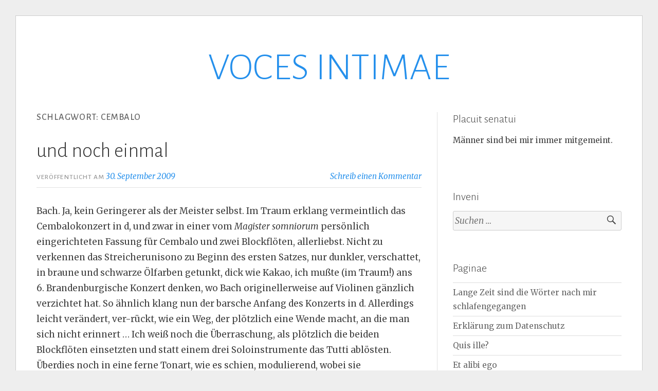

--- FILE ---
content_type: text/html; charset=UTF-8
request_url: https://askionkataskion.blogda.ch/tag/cembalo/
body_size: 8946
content:
<!DOCTYPE html>
<html lang="de">
<head>
<meta charset="UTF-8">
<meta name="viewport" content="width=device-width, initial-scale=1">
<link rel="profile" href="http://gmpg.org/xfn/11">
<link rel="pingback" href="https://askionkataskion.blogda.ch/xmlrpc.php">

<title>Cembalo &#8211; VOCES INTIMAE</title>
<meta name='robots' content='max-image-preview:large' />
<link rel='dns-prefetch' href='//stats.wp.com' />
<link rel='dns-prefetch' href='//widgets.wp.com' />
<link rel='dns-prefetch' href='//s0.wp.com' />
<link rel='dns-prefetch' href='//0.gravatar.com' />
<link rel='dns-prefetch' href='//1.gravatar.com' />
<link rel='dns-prefetch' href='//2.gravatar.com' />
<link rel="alternate" type="application/rss+xml" title="VOCES INTIMAE &raquo; Feed" href="https://askionkataskion.blogda.ch/feed/" />
<link rel="alternate" type="application/rss+xml" title="VOCES INTIMAE &raquo; Kommentar-Feed" href="https://askionkataskion.blogda.ch/comments/feed/" />
<link rel="alternate" type="application/rss+xml" title="VOCES INTIMAE &raquo; Schlagwort-Feed zu Cembalo" href="https://askionkataskion.blogda.ch/tag/cembalo/feed/" />
<style id='wp-img-auto-sizes-contain-inline-css' type='text/css'>
img:is([sizes=auto i],[sizes^="auto," i]){contain-intrinsic-size:3000px 1500px}
/*# sourceURL=wp-img-auto-sizes-contain-inline-css */
</style>

<style id='wp-emoji-styles-inline-css' type='text/css'>

	img.wp-smiley, img.emoji {
		display: inline !important;
		border: none !important;
		box-shadow: none !important;
		height: 1em !important;
		width: 1em !important;
		margin: 0 0.07em !important;
		vertical-align: -0.1em !important;
		background: none !important;
		padding: 0 !important;
	}
/*# sourceURL=wp-emoji-styles-inline-css */
</style>
<link rel='stylesheet' id='wp-block-library-css' href='https://askionkataskion.blogda.ch/wp-includes/css/dist/block-library/style.min.css?ver=6.9' type='text/css' media='all' />
<style id='global-styles-inline-css' type='text/css'>
:root{--wp--preset--aspect-ratio--square: 1;--wp--preset--aspect-ratio--4-3: 4/3;--wp--preset--aspect-ratio--3-4: 3/4;--wp--preset--aspect-ratio--3-2: 3/2;--wp--preset--aspect-ratio--2-3: 2/3;--wp--preset--aspect-ratio--16-9: 16/9;--wp--preset--aspect-ratio--9-16: 9/16;--wp--preset--color--black: #000000;--wp--preset--color--cyan-bluish-gray: #abb8c3;--wp--preset--color--white: #ffffff;--wp--preset--color--pale-pink: #f78da7;--wp--preset--color--vivid-red: #cf2e2e;--wp--preset--color--luminous-vivid-orange: #ff6900;--wp--preset--color--luminous-vivid-amber: #fcb900;--wp--preset--color--light-green-cyan: #7bdcb5;--wp--preset--color--vivid-green-cyan: #00d084;--wp--preset--color--pale-cyan-blue: #8ed1fc;--wp--preset--color--vivid-cyan-blue: #0693e3;--wp--preset--color--vivid-purple: #9b51e0;--wp--preset--gradient--vivid-cyan-blue-to-vivid-purple: linear-gradient(135deg,rgb(6,147,227) 0%,rgb(155,81,224) 100%);--wp--preset--gradient--light-green-cyan-to-vivid-green-cyan: linear-gradient(135deg,rgb(122,220,180) 0%,rgb(0,208,130) 100%);--wp--preset--gradient--luminous-vivid-amber-to-luminous-vivid-orange: linear-gradient(135deg,rgb(252,185,0) 0%,rgb(255,105,0) 100%);--wp--preset--gradient--luminous-vivid-orange-to-vivid-red: linear-gradient(135deg,rgb(255,105,0) 0%,rgb(207,46,46) 100%);--wp--preset--gradient--very-light-gray-to-cyan-bluish-gray: linear-gradient(135deg,rgb(238,238,238) 0%,rgb(169,184,195) 100%);--wp--preset--gradient--cool-to-warm-spectrum: linear-gradient(135deg,rgb(74,234,220) 0%,rgb(151,120,209) 20%,rgb(207,42,186) 40%,rgb(238,44,130) 60%,rgb(251,105,98) 80%,rgb(254,248,76) 100%);--wp--preset--gradient--blush-light-purple: linear-gradient(135deg,rgb(255,206,236) 0%,rgb(152,150,240) 100%);--wp--preset--gradient--blush-bordeaux: linear-gradient(135deg,rgb(254,205,165) 0%,rgb(254,45,45) 50%,rgb(107,0,62) 100%);--wp--preset--gradient--luminous-dusk: linear-gradient(135deg,rgb(255,203,112) 0%,rgb(199,81,192) 50%,rgb(65,88,208) 100%);--wp--preset--gradient--pale-ocean: linear-gradient(135deg,rgb(255,245,203) 0%,rgb(182,227,212) 50%,rgb(51,167,181) 100%);--wp--preset--gradient--electric-grass: linear-gradient(135deg,rgb(202,248,128) 0%,rgb(113,206,126) 100%);--wp--preset--gradient--midnight: linear-gradient(135deg,rgb(2,3,129) 0%,rgb(40,116,252) 100%);--wp--preset--font-size--small: 13px;--wp--preset--font-size--medium: 20px;--wp--preset--font-size--large: 36px;--wp--preset--font-size--x-large: 42px;--wp--preset--spacing--20: 0.44rem;--wp--preset--spacing--30: 0.67rem;--wp--preset--spacing--40: 1rem;--wp--preset--spacing--50: 1.5rem;--wp--preset--spacing--60: 2.25rem;--wp--preset--spacing--70: 3.38rem;--wp--preset--spacing--80: 5.06rem;--wp--preset--shadow--natural: 6px 6px 9px rgba(0, 0, 0, 0.2);--wp--preset--shadow--deep: 12px 12px 50px rgba(0, 0, 0, 0.4);--wp--preset--shadow--sharp: 6px 6px 0px rgba(0, 0, 0, 0.2);--wp--preset--shadow--outlined: 6px 6px 0px -3px rgb(255, 255, 255), 6px 6px rgb(0, 0, 0);--wp--preset--shadow--crisp: 6px 6px 0px rgb(0, 0, 0);}:where(.is-layout-flex){gap: 0.5em;}:where(.is-layout-grid){gap: 0.5em;}body .is-layout-flex{display: flex;}.is-layout-flex{flex-wrap: wrap;align-items: center;}.is-layout-flex > :is(*, div){margin: 0;}body .is-layout-grid{display: grid;}.is-layout-grid > :is(*, div){margin: 0;}:where(.wp-block-columns.is-layout-flex){gap: 2em;}:where(.wp-block-columns.is-layout-grid){gap: 2em;}:where(.wp-block-post-template.is-layout-flex){gap: 1.25em;}:where(.wp-block-post-template.is-layout-grid){gap: 1.25em;}.has-black-color{color: var(--wp--preset--color--black) !important;}.has-cyan-bluish-gray-color{color: var(--wp--preset--color--cyan-bluish-gray) !important;}.has-white-color{color: var(--wp--preset--color--white) !important;}.has-pale-pink-color{color: var(--wp--preset--color--pale-pink) !important;}.has-vivid-red-color{color: var(--wp--preset--color--vivid-red) !important;}.has-luminous-vivid-orange-color{color: var(--wp--preset--color--luminous-vivid-orange) !important;}.has-luminous-vivid-amber-color{color: var(--wp--preset--color--luminous-vivid-amber) !important;}.has-light-green-cyan-color{color: var(--wp--preset--color--light-green-cyan) !important;}.has-vivid-green-cyan-color{color: var(--wp--preset--color--vivid-green-cyan) !important;}.has-pale-cyan-blue-color{color: var(--wp--preset--color--pale-cyan-blue) !important;}.has-vivid-cyan-blue-color{color: var(--wp--preset--color--vivid-cyan-blue) !important;}.has-vivid-purple-color{color: var(--wp--preset--color--vivid-purple) !important;}.has-black-background-color{background-color: var(--wp--preset--color--black) !important;}.has-cyan-bluish-gray-background-color{background-color: var(--wp--preset--color--cyan-bluish-gray) !important;}.has-white-background-color{background-color: var(--wp--preset--color--white) !important;}.has-pale-pink-background-color{background-color: var(--wp--preset--color--pale-pink) !important;}.has-vivid-red-background-color{background-color: var(--wp--preset--color--vivid-red) !important;}.has-luminous-vivid-orange-background-color{background-color: var(--wp--preset--color--luminous-vivid-orange) !important;}.has-luminous-vivid-amber-background-color{background-color: var(--wp--preset--color--luminous-vivid-amber) !important;}.has-light-green-cyan-background-color{background-color: var(--wp--preset--color--light-green-cyan) !important;}.has-vivid-green-cyan-background-color{background-color: var(--wp--preset--color--vivid-green-cyan) !important;}.has-pale-cyan-blue-background-color{background-color: var(--wp--preset--color--pale-cyan-blue) !important;}.has-vivid-cyan-blue-background-color{background-color: var(--wp--preset--color--vivid-cyan-blue) !important;}.has-vivid-purple-background-color{background-color: var(--wp--preset--color--vivid-purple) !important;}.has-black-border-color{border-color: var(--wp--preset--color--black) !important;}.has-cyan-bluish-gray-border-color{border-color: var(--wp--preset--color--cyan-bluish-gray) !important;}.has-white-border-color{border-color: var(--wp--preset--color--white) !important;}.has-pale-pink-border-color{border-color: var(--wp--preset--color--pale-pink) !important;}.has-vivid-red-border-color{border-color: var(--wp--preset--color--vivid-red) !important;}.has-luminous-vivid-orange-border-color{border-color: var(--wp--preset--color--luminous-vivid-orange) !important;}.has-luminous-vivid-amber-border-color{border-color: var(--wp--preset--color--luminous-vivid-amber) !important;}.has-light-green-cyan-border-color{border-color: var(--wp--preset--color--light-green-cyan) !important;}.has-vivid-green-cyan-border-color{border-color: var(--wp--preset--color--vivid-green-cyan) !important;}.has-pale-cyan-blue-border-color{border-color: var(--wp--preset--color--pale-cyan-blue) !important;}.has-vivid-cyan-blue-border-color{border-color: var(--wp--preset--color--vivid-cyan-blue) !important;}.has-vivid-purple-border-color{border-color: var(--wp--preset--color--vivid-purple) !important;}.has-vivid-cyan-blue-to-vivid-purple-gradient-background{background: var(--wp--preset--gradient--vivid-cyan-blue-to-vivid-purple) !important;}.has-light-green-cyan-to-vivid-green-cyan-gradient-background{background: var(--wp--preset--gradient--light-green-cyan-to-vivid-green-cyan) !important;}.has-luminous-vivid-amber-to-luminous-vivid-orange-gradient-background{background: var(--wp--preset--gradient--luminous-vivid-amber-to-luminous-vivid-orange) !important;}.has-luminous-vivid-orange-to-vivid-red-gradient-background{background: var(--wp--preset--gradient--luminous-vivid-orange-to-vivid-red) !important;}.has-very-light-gray-to-cyan-bluish-gray-gradient-background{background: var(--wp--preset--gradient--very-light-gray-to-cyan-bluish-gray) !important;}.has-cool-to-warm-spectrum-gradient-background{background: var(--wp--preset--gradient--cool-to-warm-spectrum) !important;}.has-blush-light-purple-gradient-background{background: var(--wp--preset--gradient--blush-light-purple) !important;}.has-blush-bordeaux-gradient-background{background: var(--wp--preset--gradient--blush-bordeaux) !important;}.has-luminous-dusk-gradient-background{background: var(--wp--preset--gradient--luminous-dusk) !important;}.has-pale-ocean-gradient-background{background: var(--wp--preset--gradient--pale-ocean) !important;}.has-electric-grass-gradient-background{background: var(--wp--preset--gradient--electric-grass) !important;}.has-midnight-gradient-background{background: var(--wp--preset--gradient--midnight) !important;}.has-small-font-size{font-size: var(--wp--preset--font-size--small) !important;}.has-medium-font-size{font-size: var(--wp--preset--font-size--medium) !important;}.has-large-font-size{font-size: var(--wp--preset--font-size--large) !important;}.has-x-large-font-size{font-size: var(--wp--preset--font-size--x-large) !important;}
/*# sourceURL=global-styles-inline-css */
</style>

<style id='classic-theme-styles-inline-css' type='text/css'>
/*! This file is auto-generated */
.wp-block-button__link{color:#fff;background-color:#32373c;border-radius:9999px;box-shadow:none;text-decoration:none;padding:calc(.667em + 2px) calc(1.333em + 2px);font-size:1.125em}.wp-block-file__button{background:#32373c;color:#fff;text-decoration:none}
/*# sourceURL=/wp-includes/css/classic-themes.min.css */
</style>
<link rel='stylesheet' id='toujours-style-css' href='https://askionkataskion.blogda.ch/wp-content/themes/toujours/style.css?ver=6.9' type='text/css' media='all' />
<link rel='stylesheet' id='toujours-fonts-css' href='https://fonts.googleapis.com/css?family=Alegreya+Sans%3A300%2C500%2C300italic%2C500italic%7CMerriweather%3A700italic%2C400%2C400italic%2C700%2C600&#038;subset=latin%2Clatin-ext' type='text/css' media='all' />
<link rel='stylesheet' id='genericons-css' href='https://askionkataskion.blogda.ch/wp-content/plugins/jetpack/_inc/genericons/genericons/genericons.css?ver=3.1' type='text/css' media='all' />
<link rel='stylesheet' id='jetpack_likes-css' href='https://askionkataskion.blogda.ch/wp-content/plugins/jetpack/modules/likes/style.css?ver=15.4' type='text/css' media='all' />
<style id='kadence-blocks-global-variables-inline-css' type='text/css'>
:root {--global-kb-font-size-sm:clamp(0.8rem, 0.73rem + 0.217vw, 0.9rem);--global-kb-font-size-md:clamp(1.1rem, 0.995rem + 0.326vw, 1.25rem);--global-kb-font-size-lg:clamp(1.75rem, 1.576rem + 0.543vw, 2rem);--global-kb-font-size-xl:clamp(2.25rem, 1.728rem + 1.63vw, 3rem);--global-kb-font-size-xxl:clamp(2.5rem, 1.456rem + 3.26vw, 4rem);--global-kb-font-size-xxxl:clamp(2.75rem, 0.489rem + 7.065vw, 6rem);}:root {--global-palette1: #3182CE;--global-palette2: #2B6CB0;--global-palette3: #1A202C;--global-palette4: #2D3748;--global-palette5: #4A5568;--global-palette6: #718096;--global-palette7: #EDF2F7;--global-palette8: #F7FAFC;--global-palette9: #ffffff;}
/*# sourceURL=kadence-blocks-global-variables-inline-css */
</style>
<script type="text/javascript" src="https://askionkataskion.blogda.ch/wp-includes/js/jquery/jquery.min.js?ver=3.7.1" id="jquery-core-js"></script>
<script type="text/javascript" src="https://askionkataskion.blogda.ch/wp-includes/js/jquery/jquery-migrate.min.js?ver=3.4.1" id="jquery-migrate-js"></script>
<link rel="https://api.w.org/" href="https://askionkataskion.blogda.ch/wp-json/" /><link rel="alternate" title="JSON" type="application/json" href="https://askionkataskion.blogda.ch/wp-json/wp/v2/tags/105" /><link rel="EditURI" type="application/rsd+xml" title="RSD" href="https://askionkataskion.blogda.ch/xmlrpc.php?rsd" />
<meta name="generator" content="WordPress 6.9" />
<meta name="cdp-version" content="1.5.0" />	<style>img#wpstats{display:none}</style>
		<style type="text/css">.recentcomments a{display:inline !important;padding:0 !important;margin:0 !important;}</style>
<link rel="alternate" title="ActivityPub (JSON)" type="application/activity+json" href="https://askionkataskion.blogda.ch/?term_id=105" />
</head>

<body class="archive tag tag-cembalo tag-105 wp-theme-toujours hfeed user-background">
<div id="page" class="site">
	<a class="skip-link screen-reader-text" href="#content">Zum Inhalt springen</a>

		<header id="masthead" class="site-header" role="banner">

		<div class="wrap">
			<div class="site-branding">
				<a href="https://askionkataskion.blogda.ch/" class="site-logo-link" rel="home" itemprop="url"></a>					<p class="site-title"><a href="https://askionkataskion.blogda.ch/" rel="home">VOCES INTIMAE</a></p>
							</div><!-- .site-branding -->

					</div><!-- .wrap -->
	</header><!-- #masthead -->

	
		

		

		<div id="content" class="site-content">
			<div class="wrap">


	<div id="primary" class="content-area">
		<main id="main" class="site-main" role="main">

		
			<header class="page-header">
				<h1 class="page-title">Schlagwort: <span>Cembalo</span></h1>			</header><!-- .page-header -->

						
				
<article id="post-4149" class="post-4149 post type-post status-publish format-standard hentry category-dass-alles-fuer-freuden-erwacht tag-blockfloete tag-cembalo tag-johann-sebastian-bach tag-modulation tag-musiktraum">

	
	<header class="entry-header">
		
		<h2 class="entry-title"><a href="https://askionkataskion.blogda.ch/2009/09/30/und-noch-einmal/" rel="bookmark">und noch einmal</a></h2>
				<div class="entry-meta">
			<span class="posted-on"><span>Veröffentlicht am <a href="https://askionkataskion.blogda.ch/2009/09/30/und-noch-einmal/" rel="bookmark"><time class="entry-date published updated" datetime="2009-09-30T11:30:00+02:00">30. September 2009</time></a></span></span> <span class="byline">von <span class="author vcard"><a class="url fn n" href="https://askionkataskion.blogda.ch/author/askionkataskion/">solminore</a></span></span><span class="comments-link"><a href="https://askionkataskion.blogda.ch/2009/09/30/und-noch-einmal/#respond">Schreib einen Kommentar</a></span>		</div><!-- .entry-meta -->
			</header><!-- .entry-header -->


			<div class="entry-content">

			<p>Bach. Ja, kein Geringerer als der Meister selbst. Im Traum erklang vermeintlich das Cembalokonzert in d, und zwar in einer vom <i>Magister somniorum</i> pers&ouml;nlich eingerichteten Fassung f&uuml;r Cembalo und zwei Blockfl&ouml;ten, allerliebst. Nicht zu verkennen das Streicherunisono zu Beginn des ersten Satzes, nur dunkler, verschattet, in braune und schwarze &Ouml;lfarben getunkt, dick wie Kakao, ich mu&szlig;te (im Traum!) ans 6. Brandenburgische Konzert denken, wo Bach originellerweise auf Violinen g&auml;nzlich verzichtet hat. So &auml;hnlich klang nun der barsche Anfang des Konzerts in d. Allerdings leicht ver&auml;ndert, ver-r&uuml;ckt, wie ein Weg, der pl&ouml;tzlich eine Wende macht, an die man sich nicht erinnert &#8230; Ich wei&szlig; noch die &Uuml;berraschung, als pl&ouml;tzlich die beiden Blockfl&ouml;ten einsetzten und statt einem drei Soloinstrumente das Tutti abl&ouml;sten. &Uuml;berdies noch in eine ferne Tonart, wie es schien, modulierend, wobei sie harmonische Pfade betraten, von denen wohl seinerseits der Meister nicht zu tr&auml;umen gewagt h&auml;tte.</p>

			
		</div><!-- .entry-content -->
	
	<footer class="entry-footer">
		<span class="cat-links">Kategorien <a href="https://askionkataskion.blogda.ch/category/dass-alles-fuer-freuden-erwacht/" rel="category tag">daß alles für Freuden erwacht</a></span><span class="sep">&bull;</span><span class="tags-links">Schlagwörter <a href="https://askionkataskion.blogda.ch/tag/blockfloete/" rel="tag">Blockflöte</a>, <a href="https://askionkataskion.blogda.ch/tag/cembalo/" rel="tag">Cembalo</a>, <a href="https://askionkataskion.blogda.ch/tag/johann-sebastian-bach/" rel="tag">Johann Sebastian Bach</a>, <a href="https://askionkataskion.blogda.ch/tag/modulation/" rel="tag">Modulation</a>, <a href="https://askionkataskion.blogda.ch/tag/musiktraum/" rel="tag">Musiktraum</a></span>	</footer><!-- .entry-footer -->
</article><!-- #post-## -->

			
			
		
		</main><!-- #main -->
	</div><!-- #primary -->


<div id="secondary" class="widget-area" role="complementary">
	<aside id="text-2" class="widget widget_text"><h3 class="widget-title">Placuit senatui</h3>			<div class="textwidget"><p>Männer sind bei mir immer mitgemeint.</p>
</div>
		</aside><aside id="search-2" class="widget widget_search"><h3 class="widget-title">Inveni</h3><form role="search" method="get" class="search-form" action="https://askionkataskion.blogda.ch/">
				<label>
					<span class="screen-reader-text">Suche nach:</span>
					<input type="search" class="search-field" placeholder="Suchen …" value="" name="s" />
				</label>
				<input type="submit" class="search-submit" value="Suchen" />
			</form></aside><aside id="pages-2" class="widget widget_pages"><h3 class="widget-title">Paginae</h3>
			<ul>
				<li class="page_item page-item-7659"><a href="https://askionkataskion.blogda.ch/lange-zeit-sind-die-worter-nach-mir-schlafengegangen/">Lange Zeit sind die Wörter nach mir schlafengegangen</a></li>
<li class="page_item page-item-8485"><a href="https://askionkataskion.blogda.ch/erklaerung-zum-datenschutz/">Erklärung zum Datenschutz</a></li>
<li class="page_item page-item-9126"><a href="https://askionkataskion.blogda.ch/about/">Quis ille?</a></li>
<li class="page_item page-item-9705"><a href="https://askionkataskion.blogda.ch/et-alibi-ego/">Et alibi ego</a></li>
			</ul>

			</aside><aside id="categories-3" class="widget widget_categories"><h3 class="widget-title">Systema mundi</h3>
			<ul>
					<li class="cat-item cat-item-1"><a href="https://askionkataskion.blogda.ch/category/allgemein/">Allgemein</a> (1)
</li>
	<li class="cat-item cat-item-2"><a href="https://askionkataskion.blogda.ch/category/als-waeren-nicht-zweimal-die-kraefte/">Als wären nicht zweimal die Kräfte</a> (13)
</li>
	<li class="cat-item cat-item-3"><a href="https://askionkataskion.blogda.ch/category/an-habent-et-somnia-pondus/">An habent et somnia pondus</a> (89)
</li>
	<li class="cat-item cat-item-536"><a href="https://askionkataskion.blogda.ch/category/avenidas/">Avenidas</a> (1)
</li>
	<li class="cat-item cat-item-5"><a href="https://askionkataskion.blogda.ch/category/colourless-green-ideas/">colourless green ideas</a> (17)
</li>
	<li class="cat-item cat-item-6"><a href="https://askionkataskion.blogda.ch/category/confessiones/">Confessiones</a> (6)
</li>
	<li class="cat-item cat-item-8"><a href="https://askionkataskion.blogda.ch/category/das-fuehrt-ein-stueckchen-weit/">das führt ein Stückchen weit</a> (207)
</li>
	<li class="cat-item cat-item-7"><a href="https://askionkataskion.blogda.ch/category/dass-alles-fuer-freuden-erwacht/">daß alles für Freuden erwacht</a> (20)
</li>
	<li class="cat-item cat-item-9"><a href="https://askionkataskion.blogda.ch/category/du-temps-perdu/">du temps perdu</a> (38)
</li>
	<li class="cat-item cat-item-10"><a href="https://askionkataskion.blogda.ch/category/est-nemus-arcadiae/">est nemus Arcadiae &#8230;</a> (7)
</li>
	<li class="cat-item cat-item-11"><a href="https://askionkataskion.blogda.ch/category/fasti/">Fasti</a> (87)
</li>
	<li class="cat-item cat-item-12"><a href="https://askionkataskion.blogda.ch/category/flaschenpost/">Flaschenpost</a> (9)
</li>
	<li class="cat-item cat-item-13"><a href="https://askionkataskion.blogda.ch/category/fremd-bin-ich-eingezogen/">Fremd bin ich eingezogen</a> (94)
</li>
	<li class="cat-item cat-item-14"><a href="https://askionkataskion.blogda.ch/category/fremd-zieh-ich-wieder-aus/">Fremd zieh ich wieder aus</a> (45)
</li>
	<li class="cat-item cat-item-15"><a href="https://askionkataskion.blogda.ch/category/ludus-latinus/">Ludus Latinus</a> (45)
</li>
	<li class="cat-item cat-item-16"><a href="https://askionkataskion.blogda.ch/category/mores-geometrici/">Mores geometrici</a> (5)
</li>
	<li class="cat-item cat-item-17"><a href="https://askionkataskion.blogda.ch/category/nicht-mit-gar-zu-fauler-zungen/">Nicht mit gar zu fauler Zungen</a> (60)
</li>
	<li class="cat-item cat-item-18"><a href="https://askionkataskion.blogda.ch/category/nympha-mane/">Nympha, mane!</a> (15)
</li>
	<li class="cat-item cat-item-19"><a href="https://askionkataskion.blogda.ch/category/o-dieses-ist-das-thier-das-es-nicht-giebt/">O dieses ist das Thier, das es nicht giebt</a> (30)
</li>
	<li class="cat-item cat-item-20"><a href="https://askionkataskion.blogda.ch/category/o-tempora-o-mores/">O tempora, o mores!</a> (254)
</li>
	<li class="cat-item cat-item-537"><a href="https://askionkataskion.blogda.ch/category/remis-ego-corporis-utar/">remis ego corporis utar</a> (14)
</li>
	<li class="cat-item cat-item-21"><a href="https://askionkataskion.blogda.ch/category/sei-dennoch-unverzagt/">Sei dennoch unverzagt</a> (18)
</li>
	<li class="cat-item cat-item-22"><a href="https://askionkataskion.blogda.ch/category/stundenbuch/">stundenbuch</a> (70)
</li>
	<li class="cat-item cat-item-23"><a href="https://askionkataskion.blogda.ch/category/tagewerke/">Tagewerke</a> (47)
</li>
	<li class="cat-item cat-item-24"><a href="https://askionkataskion.blogda.ch/category/triffst-du-nur-das-rechte-wort/">Triffst du nur das rechte Wort</a> (24)
</li>
	<li class="cat-item cat-item-26"><a href="https://askionkataskion.blogda.ch/category/verspieltes/">verspieltes</a> (68)
</li>
	<li class="cat-item cat-item-27"><a href="https://askionkataskion.blogda.ch/category/victrix-atalanta-corona/">victrix Atalanta corona</a> (23)
</li>
	<li class="cat-item cat-item-28"><a href="https://askionkataskion.blogda.ch/category/werke-tage/">Werke &amp; Tage</a> (452)
</li>
	<li class="cat-item cat-item-4"><a href="https://askionkataskion.blogda.ch/category/%e1%bc%80%ce%bd%ce%b7%cf%81%cf%8e%cf%84%ce%b5%cf%85%cf%84%ce%bf%cf%82-%ce%bf%e1%bd%90%ce%b4%ce%b5%e1%bd%b6%cf%82-%ce%b5%e1%bc%b0%cf%83%e1%bd%b7%cf%84%cf%89/">Ἀνηρώτευτος οὐδεὶς εἰσίτω</a> (28)
</li>
			</ul>

			</aside>
		<aside id="recent-posts-2" class="widget widget_recent_entries">
		<h3 class="widget-title">Voces recentissimae</h3>
		<ul>
											<li>
					<a href="https://askionkataskion.blogda.ch/2025/12/31/zur-schlachtbank/">Zur Schlachtbank</a>
											<span class="post-date">31. Dezember 2025</span>
									</li>
											<li>
					<a href="https://askionkataskion.blogda.ch/2025/12/24/heiliger-abend/">Heiliger Abend</a>
											<span class="post-date">24. Dezember 2025</span>
									</li>
											<li>
					<a href="https://askionkataskion.blogda.ch/2025/12/20/noch-einmal-in-o/">Noch einmal in O.</a>
											<span class="post-date">20. Dezember 2025</span>
									</li>
											<li>
					<a href="https://askionkataskion.blogda.ch/2025/12/12/huerxberg-4/">Hürxberg</a>
											<span class="post-date">12. Dezember 2025</span>
									</li>
											<li>
					<a href="https://askionkataskion.blogda.ch/2025/12/11/musterung/">Musterung</a>
											<span class="post-date">11. Dezember 2025</span>
									</li>
					</ul>

		</aside><aside id="recent-comments-2" class="widget widget_recent_comments"><h3 class="widget-title">Voces lectorum</h3><ul id="recentcomments"><li class="recentcomments"><span class="comment-author-link"><a href="http://freidenkerin.com" class="url" rel="ugc external nofollow">Martha, die Momentesammlerin</a></span> bei <a href="https://askionkataskion.blogda.ch/2025/12/31/zur-schlachtbank/#comment-11742">Zur Schlachtbank</a></li><li class="recentcomments"><span class="comment-author-link"><a href="https://diegnaedigefrauwundertsich.wordpress.com/2026/01/01/aus-der-nachbarschaft-10/" class="url" rel="ugc external nofollow">Aus der Nachbarschaft &#8211; Geschichten und Meer</a></span> bei <a href="https://askionkataskion.blogda.ch/2025/12/31/zur-schlachtbank/#comment-11741">Zur Schlachtbank</a></li><li class="recentcomments"><span class="comment-author-link"><a href="http://wildgans.wordpress.com" class="url" rel="ugc external nofollow">Sonja</a></span> bei <a href="https://askionkataskion.blogda.ch/2025/12/20/noch-einmal-in-o/#comment-11734">Noch einmal in O.</a></li><li class="recentcomments"><span class="comment-author-link"><a href="http://sofasophia.blogda.ch" class="url" rel="ugc external nofollow">Sofasophia</a></span> bei <a href="https://askionkataskion.blogda.ch/2025/12/20/noch-einmal-in-o/#comment-11730">Noch einmal in O.</a></li><li class="recentcomments"><span class="comment-author-link"><a href="https://weggefaehrtin.blogspot.com/" class="url" rel="ugc external nofollow">roswitha</a></span> bei <a href="https://askionkataskion.blogda.ch/2025/12/20/noch-einmal-in-o/#comment-11728">Noch einmal in O.</a></li></ul></aside><aside id="calendar-2" class="widget widget_calendar"><h3 class="widget-title">Calendarium</h3><div id="calendar_wrap" class="calendar_wrap"><table id="wp-calendar" class="wp-calendar-table">
	<caption>Januar 2026</caption>
	<thead>
	<tr>
		<th scope="col" aria-label="Montag">M</th>
		<th scope="col" aria-label="Dienstag">D</th>
		<th scope="col" aria-label="Mittwoch">M</th>
		<th scope="col" aria-label="Donnerstag">D</th>
		<th scope="col" aria-label="Freitag">F</th>
		<th scope="col" aria-label="Samstag">S</th>
		<th scope="col" aria-label="Sonntag">S</th>
	</tr>
	</thead>
	<tbody>
	<tr>
		<td colspan="3" class="pad">&nbsp;</td><td>1</td><td>2</td><td>3</td><td>4</td>
	</tr>
	<tr>
		<td>5</td><td>6</td><td>7</td><td>8</td><td>9</td><td>10</td><td>11</td>
	</tr>
	<tr>
		<td>12</td><td>13</td><td>14</td><td>15</td><td>16</td><td>17</td><td>18</td>
	</tr>
	<tr>
		<td>19</td><td>20</td><td>21</td><td>22</td><td>23</td><td>24</td><td id="today">25</td>
	</tr>
	<tr>
		<td>26</td><td>27</td><td>28</td><td>29</td><td>30</td><td>31</td>
		<td class="pad" colspan="1">&nbsp;</td>
	</tr>
	</tbody>
	</table><nav aria-label="Vorherige und nächste Monate" class="wp-calendar-nav">
		<span class="wp-calendar-nav-prev"><a href="https://askionkataskion.blogda.ch/2025/12/">&laquo; Dez.</a></span>
		<span class="pad">&nbsp;</span>
		<span class="wp-calendar-nav-next">&nbsp;</span>
	</nav></div></aside></div><!-- #secondary -->
		</div><!-- .wrap -->
	</div><!-- #content -->

	
	<footer id="colophon" class="site-footer" role="contentinfo">
		<div class="wrap">
						<div class="site-info">
				<a href="https://de.wordpress.org/">Stolz präsentiert von WordPress</a>
				<span class="sep"> | </span>
				Theme: Toujours von <a href="https://wordpress.com/themes/" rel="designer">Automattic</a>.			</div><!-- .site-info -->
		</div><!-- .wrap -->
	</footer><!-- #colophon -->
</div><!-- #page -->

<script type="speculationrules">
{"prefetch":[{"source":"document","where":{"and":[{"href_matches":"/*"},{"not":{"href_matches":["/wp-*.php","/wp-admin/*","/wp-content/uploads/sites/4/*","/wp-content/*","/wp-content/plugins/*","/wp-content/themes/toujours/*","/*\\?(.+)"]}},{"not":{"selector_matches":"a[rel~=\"nofollow\"]"}},{"not":{"selector_matches":".no-prefetch, .no-prefetch a"}}]},"eagerness":"conservative"}]}
</script>
<script type="text/javascript" src="https://askionkataskion.blogda.ch/wp-content/themes/toujours/js/jquery.flexslider.js?ver=20160104" id="flexslider-js"></script>
<script type="text/javascript" src="https://askionkataskion.blogda.ch/wp-includes/js/imagesloaded.min.js?ver=5.0.0" id="imagesloaded-js"></script>
<script type="text/javascript" src="https://askionkataskion.blogda.ch/wp-content/themes/toujours/js/navigation.js?ver=20120206" id="toujours-navigation-js"></script>
<script type="text/javascript" src="https://askionkataskion.blogda.ch/wp-content/themes/toujours/js/skip-link-focus-fix.js?ver=20130115" id="toujours-skip-link-focus-fix-js"></script>
<script type="text/javascript" src="https://askionkataskion.blogda.ch/wp-includes/js/masonry.min.js?ver=4.2.2" id="masonry-js"></script>
<script type="text/javascript" id="toujours-global-js-extra">
/* <![CDATA[ */
var toujours_script_strings = {"next_link":"N\u00e4chster Slide","previous_link":"Vorheriger Slide"};
//# sourceURL=toujours-global-js-extra
/* ]]> */
</script>
<script type="text/javascript" src="https://askionkataskion.blogda.ch/wp-content/themes/toujours/js/global.js?ver=20151215" id="toujours-global-js"></script>
<script type="text/javascript" id="jetpack-stats-js-before">
/* <![CDATA[ */
_stq = window._stq || [];
_stq.push([ "view", {"v":"ext","blog":"189291276","post":"0","tz":"1","srv":"askionkataskion.blogda.ch","arch_tag":"cembalo","arch_results":"1","j":"1:15.4"} ]);
_stq.push([ "clickTrackerInit", "189291276", "0" ]);
//# sourceURL=jetpack-stats-js-before
/* ]]> */
</script>
<script type="text/javascript" src="https://stats.wp.com/e-202604.js" id="jetpack-stats-js" defer="defer" data-wp-strategy="defer"></script>
<script id="wp-emoji-settings" type="application/json">
{"baseUrl":"https://s.w.org/images/core/emoji/17.0.2/72x72/","ext":".png","svgUrl":"https://s.w.org/images/core/emoji/17.0.2/svg/","svgExt":".svg","source":{"concatemoji":"https://askionkataskion.blogda.ch/wp-includes/js/wp-emoji-release.min.js?ver=6.9"}}
</script>
<script type="module">
/* <![CDATA[ */
/*! This file is auto-generated */
const a=JSON.parse(document.getElementById("wp-emoji-settings").textContent),o=(window._wpemojiSettings=a,"wpEmojiSettingsSupports"),s=["flag","emoji"];function i(e){try{var t={supportTests:e,timestamp:(new Date).valueOf()};sessionStorage.setItem(o,JSON.stringify(t))}catch(e){}}function c(e,t,n){e.clearRect(0,0,e.canvas.width,e.canvas.height),e.fillText(t,0,0);t=new Uint32Array(e.getImageData(0,0,e.canvas.width,e.canvas.height).data);e.clearRect(0,0,e.canvas.width,e.canvas.height),e.fillText(n,0,0);const a=new Uint32Array(e.getImageData(0,0,e.canvas.width,e.canvas.height).data);return t.every((e,t)=>e===a[t])}function p(e,t){e.clearRect(0,0,e.canvas.width,e.canvas.height),e.fillText(t,0,0);var n=e.getImageData(16,16,1,1);for(let e=0;e<n.data.length;e++)if(0!==n.data[e])return!1;return!0}function u(e,t,n,a){switch(t){case"flag":return n(e,"\ud83c\udff3\ufe0f\u200d\u26a7\ufe0f","\ud83c\udff3\ufe0f\u200b\u26a7\ufe0f")?!1:!n(e,"\ud83c\udde8\ud83c\uddf6","\ud83c\udde8\u200b\ud83c\uddf6")&&!n(e,"\ud83c\udff4\udb40\udc67\udb40\udc62\udb40\udc65\udb40\udc6e\udb40\udc67\udb40\udc7f","\ud83c\udff4\u200b\udb40\udc67\u200b\udb40\udc62\u200b\udb40\udc65\u200b\udb40\udc6e\u200b\udb40\udc67\u200b\udb40\udc7f");case"emoji":return!a(e,"\ud83e\u1fac8")}return!1}function f(e,t,n,a){let r;const o=(r="undefined"!=typeof WorkerGlobalScope&&self instanceof WorkerGlobalScope?new OffscreenCanvas(300,150):document.createElement("canvas")).getContext("2d",{willReadFrequently:!0}),s=(o.textBaseline="top",o.font="600 32px Arial",{});return e.forEach(e=>{s[e]=t(o,e,n,a)}),s}function r(e){var t=document.createElement("script");t.src=e,t.defer=!0,document.head.appendChild(t)}a.supports={everything:!0,everythingExceptFlag:!0},new Promise(t=>{let n=function(){try{var e=JSON.parse(sessionStorage.getItem(o));if("object"==typeof e&&"number"==typeof e.timestamp&&(new Date).valueOf()<e.timestamp+604800&&"object"==typeof e.supportTests)return e.supportTests}catch(e){}return null}();if(!n){if("undefined"!=typeof Worker&&"undefined"!=typeof OffscreenCanvas&&"undefined"!=typeof URL&&URL.createObjectURL&&"undefined"!=typeof Blob)try{var e="postMessage("+f.toString()+"("+[JSON.stringify(s),u.toString(),c.toString(),p.toString()].join(",")+"));",a=new Blob([e],{type:"text/javascript"});const r=new Worker(URL.createObjectURL(a),{name:"wpTestEmojiSupports"});return void(r.onmessage=e=>{i(n=e.data),r.terminate(),t(n)})}catch(e){}i(n=f(s,u,c,p))}t(n)}).then(e=>{for(const n in e)a.supports[n]=e[n],a.supports.everything=a.supports.everything&&a.supports[n],"flag"!==n&&(a.supports.everythingExceptFlag=a.supports.everythingExceptFlag&&a.supports[n]);var t;a.supports.everythingExceptFlag=a.supports.everythingExceptFlag&&!a.supports.flag,a.supports.everything||((t=a.source||{}).concatemoji?r(t.concatemoji):t.wpemoji&&t.twemoji&&(r(t.twemoji),r(t.wpemoji)))});
//# sourceURL=https://askionkataskion.blogda.ch/wp-includes/js/wp-emoji-loader.min.js
/* ]]> */
</script>

</body>
</html>


<!-- Page supported by LiteSpeed Cache 7.7 on 2026-01-25 08:34:15 -->